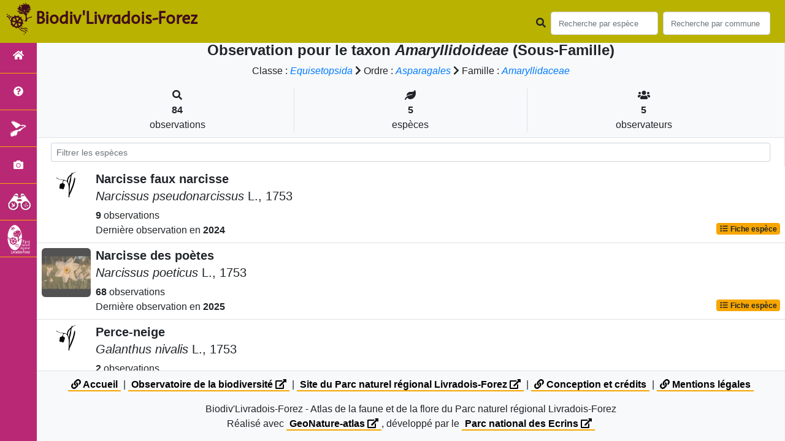

--- FILE ---
content_type: text/html; charset=utf-8
request_url: https://biodiversite.parc-livradois-forez.org/liste/599202
body_size: 8382
content:
<!doctype html>

<html lang='fr'>

<head>
<base href="https://biodiversite.parc-livradois-forez.org">
    <meta name="viewport" content="width=device-width, initial-scale=1.0">

    <title>
    
    Amaryllidoideae (Sous-Famille)
 | Biodiv&#39;Livradois-Forez - Parc naturel régional Livradois-Forez</title>
    
    

    <!-- Jquery -->
    <script type=text/javascript src="https://biodiversite.parc-livradois-forez.org/static/node_modules/jquery/dist/jquery.min.js"></script>
    <script type=text/javascript src="https://biodiversite.parc-livradois-forez.org/static/node_modules/jquery-ui-dist/jquery-ui.min.js"></script>
    <script type="text/javascript" src="https://biodiversite.parc-livradois-forez.org/static/node_modules/jquery-lazy/jquery.lazy.min.js"></script>
    <link rel="stylesheet" href="https://biodiversite.parc-livradois-forez.org/static/node_modules/jquery-ui-dist/jquery-ui.css" />
    <!-- Bootstrap -->
    <link rel="stylesheet" href="https://biodiversite.parc-livradois-forez.org/static/node_modules/bootstrap/dist/css/bootstrap.min.css"/>
    <script type=text/javascript src="https://biodiversite.parc-livradois-forez.org/static/node_modules/bootstrap/dist/js/bootstrap.bundle.min.js"></script>
    <!-- Leaflet -->
    <script src="https://biodiversite.parc-livradois-forez.org/static/node_modules/leaflet/dist/leaflet.js"></script>
    <link rel="stylesheet" href="https://biodiversite.parc-livradois-forez.org/static/node_modules/leaflet/dist/leaflet.css" />
   
    <script src="https://biodiversite.parc-livradois-forez.org/static/node_modules/leaflet.zoomhome/dist/leaflet.zoomhome.js"></script>
    <link rel="stylesheet" href="https://biodiversite.parc-livradois-forez.org/static/node_modules/leaflet.zoomhome/src/css/leaflet.zoomhome.css" />

    <script src="https://biodiversite.parc-livradois-forez.org/static/node_modules/leaflet-fullscreen/dist/Leaflet.fullscreen.min.js"></script>
    <link rel="stylesheet" href="https://biodiversite.parc-livradois-forez.org/static/node_modules/leaflet-fullscreen/dist/leaflet.fullscreen.css" />
    <!-- Slick -->
    <script src="https://biodiversite.parc-livradois-forez.org/static/node_modules/slick-carousel/slick/slick.min.js"></script>
    <link rel="stylesheet" href="https://biodiversite.parc-livradois-forez.org/static/node_modules/slick-carousel/slick/slick-theme.css" />
    <link rel="stylesheet" href="https://biodiversite.parc-livradois-forez.org/static/node_modules/slick-carousel/slick/slick.css" />
    <!-- fontawesome -->
    <script src="https://biodiversite.parc-livradois-forez.org/static/node_modules/%40fortawesome/fontawesome-free/js/all.min.js"></script>
    <!-- CSS Application -->
    <link rel="SHORTCUT ICON" href="https://biodiversite.parc-livradois-forez.org/static/custom/images/favicon.ico">
    <link rel="stylesheet" href="https://biodiversite.parc-livradois-forez.org/static/css/atlas.css" />

    
    <!-- Additional assets -->
    
    
    <link rel="stylesheet" href="https://biodiversite.parc-livradois-forez.org/static/node_modules/datatables.net-bs4/css/dataTables.bootstrap4.css"/>
    <link rel="stylesheet" href="https://biodiversite.parc-livradois-forez.org/static/node_modules/datatables.net-bs4/css/dataTables.bootstrap4.css"/>
    <script type="text/javascript" src="https://biodiversite.parc-livradois-forez.org/static/node_modules/datatables.net-bs4/js/dataTables.bootstrap4.js"></script>
    <link rel="stylesheet" href="https://biodiversite.parc-livradois-forez.org/static/css/listEspeces.css"/>

    <link rel="stylesheet" href="https://biodiversite.parc-livradois-forez.org/static/custom/font/stylesheet.css"/>
    <link rel="stylesheet" href="https://biodiversite.parc-livradois-forez.org/static/custom/custom.css"/>
    
    

</head>

<body class="indexpage">
<header id="navbar">
    

<script type="text/javascript"> 
    var language = '' ;
</script>


<link href="https://cdnjs.cloudflare.com/ajax/libs/flag-icon-css/3.1.0/css/flag-icon.min.css" rel="stylesheet">
    <nav class="navbar navbar-expand-md navbar-light fixed-top bg-light" role="navigation">
        <!--a class="navbar-brand" href="https://biodiversite.parc-livradois-forez.org/">
            <img class="logoStructure" src="https://biodiversite.parc-livradois-forez.org/static/custom/images/logo-structure.png"/>
        </a-->
        <a class="navbar-brand titreAppli" href="https://biodiversite.parc-livradois-forez.org/">Biodiv&#39;Livradois-Forez</a>
        <button class="navbar-toggler" type="button" data-toggle="collapse" data-target="#navbarSupportedContent"
                aria-controls="navbarSupportedContent" aria-expanded="false" aria-label="Toggle navigation">
            <span class="navbar-toggler-icon"></span>
        </button>

            <div class="collapse navbar-collapse" id="navbarSupportedContent">
            <div class="navbar-nav mr-auto">
            </div>
            <div class="form-inline my-2 my-lg-0">
                <div class="mr-sm-2">
                    <i class="fas fa-search form-control-feedback"></i>
                </div>
                <form method="POST" action="" id='searchFormTaxons' role="search">
                    <div class="form-group has-feedback">
                        <input id="searchTaxons" type="text" class="form-control mr-sm-2 ajax-search small-placeholder"
                               placeholder="Recherche par espèce&nbsp;&nbsp;&nbsp;" loading="false" style="width: 175px;"  />

                    </div>
                    <input id="hiddenInputTaxons" type="hidden"name="cd_ref"/>
                </form>

                <form class="form-inline my-2 my-lg-0" method="POST"
                      onsubmit="completeAction('#searchFormCommunes', hiddenInputCommunes)" id='searchFormCommunes'
                      action=""
                      role="search">
                    <div class="form-group has-feedback">
                        <input id="searchCommunes" type="text" style="width: 175px;"
                               class="form-control mr-sm-2 ajax-search small-placeholder"
                               placeholder="Recherche par commune&nbsp;&nbsp;&nbsp;">
                    </div>
                    <input id="hiddenInputCommunes" type="hidden" name="insee">
                </form>
                <!--- Languages button and dropdown displaid if MULTILINGUAL is True-->
                
                
                
            </div>
        </div>

    </nav>


</header>

<sidebar id="sideBar">
    <ul id="sidebar_menu" class="sidebar-nav">
    <li class="sidebar-brand"> <a href="https://biodiversite.parc-livradois-forez.org/" id="menu-toggle" data-toggle="tooltip"
       data-original-title="Retour à l'accueil" data-placement="right"><span id="main_icon" class="fa fa-home"></span>   </a></li>
 
    
		
			
				<li class="sidebar-brand"><a href="https://biodiversite.parc-livradois-forez.org/presentation" data-toggle="tooltip"
				   data-original-title="Présentation de l&#39;atlas" data-placement="right">
					<span class="fas fa-question-circle"></span></a></li>
			
		
        
    
		
			<li class="sidebar-brand"><a href="https://biodiversite.parc-livradois-forez.org/emblematique"  data-toggle="tooltip"
				   data-original-title="Espèces emblématiques" data-placement="right">
					<img src="https://biodiversite.parc-livradois-forez.org/static/custom/images/logo_patrimonial_menu.png" alt="" /></a></li>
		
        
    
    
     <li class="sidebar-brand"><a href="https://biodiversite.parc-livradois-forez.org/photos" data-toggle="tooltip" data-original-title="Galerie photos"
       data-placement="right">
       <span class="fa fa-camera"></span>
    </a></li>
	<li class="sidebar-brand"><a href="https://obs.parc-livradois-forez.org/fr/home" data-toggle="tooltip" data-original-title="Observatoire de la biodiversité du Parc naturel régional Livradois-Forez (nouvel onglet)" data-placement="right" target="_blank">
		<img src="https://biodiversite.parc-livradois-forez.org/static/custom/images/logo_observatoire_2024.png" alt="Logo Observatoire de la biodiv du PNRLF"/>
	</a></li>
	<li class="sidebar-brand"><a href="https://www.parc-livradois-forez.org" data-toggle="tooltip" data-original-title="Site du Parc naturel régional Livradois-Forez" data-placement="right">
		<img src="https://biodiversite.parc-livradois-forez.org/static/custom/images/item_parc_menu.png" alt="Logo PNRLF"/>
	</a></li>

</ul>
</sidebar>
<main class="d-flex">

    <div class="container-fluid" id="page">
        
            
        
        
    

    <div class="row h-100 flex-grow-1 p-0 m-0 border-bottom">
        <div class="col-12 d-flex flex-column m-0 p-0">
            <div class="bg-light text-center border-bottom border-right p-2">
        <h4><b> Observation pour le taxon <i>Amaryllidoideae</i> (Sous-Famille) </b>        </h4>

        <div id="hierarchy">
            
                Classe :
                <i>
                    
                        <a href="https://biodiversite.parc-livradois-forez.org/liste/542871">Equisetopsida</a>

                    
                </i>
                
                    <span class="fas fa-chevron-right"> </span>
                

            
                Ordre :
                <i>
                    
                        <a href="https://biodiversite.parc-livradois-forez.org/liste/593934">Asparagales</a>

                    
                </i>
                
                    <span class="fas fa-chevron-right"> </span>
                

            
                Famille :
                <i>
                    
                        <a href="https://biodiversite.parc-livradois-forez.org/liste/187466">Amaryllidaceae</a>

                    
                </i>
                

            
        </div>
        
    <div class="container">
        <div class="row mt-3">
            <div class="col-sm center border-right">
                <i class="fas fa-search"></i>
                <br><strong>84</strong>
                <br>observations
            </div>
            <div class="col-sm center border-right">
                <i class="fas fa-leaf"></i>
                <br><strong>5</strong>
                <br>espèces
            </div>
            <div class="col-sm center">
                <i class="fa fa-users"></i>
                <br><strong>5</strong>
                <br>observateurs
            </div>
        </div>
    </div>

    </div>


                
    
        <style>
            #taxonListItem:hover {
                background-color: #cccccc;
                cursor: pointer;
            }

        </style>
    
    <div class="bg-white border-right p-2">

        <div class="col">
            <input id="taxonInput" type="text" class="form-control  form-control-sm" placeholder="Filtrer les espèces">
        </div>

    </div>
    <div id="taxonList" class="d-flex align-content-stretch bg-white flex-grow-1">
        <ul class="list-group w-100">
            
                <li id="taxonListItem" class="media border-bottom p-2" area-code=""
                    cdRef="109297" data-toggle="tooltip"
                    data-original-title="Voir les observations sur le territoire">
                <span class="d-none">Angiospermes</span>
                <div class="pictoImgList mr-2" data-toggle="tooltip" data-original-title="Angiospermes"
                     data-placement="right">
                    

                        <img class="mx-auto d-block"
                             src="https://biodiversite.parc-livradois-forez.org/static/images/picto_Angiospermes.png">

                    
                </div>
                <div class="media-body">
            <span class="float-right">
                                               
                                                   
                                               
                

            </span>
                    <h5 class="mt-0 mb-1 ">
                        
                        <strong>
                            Narcisse faux narcisse
                        </strong></h5>
                    <h5>
                        <span id="name"><i>Narcissus pseudonarcissus</i> L., 1753</span>
                    </h5>

                    <strong>9</strong> 
                    observations <br>
                    Dernière observation en  <strong>2024</strong>
                    <span class="float-right">
                    <a class="badge badge-primary" href="https://biodiversite.parc-livradois-forez.org/espece/109297"
                       data-toggle="tooltip"
                       title="Voir la fiche espèce" data-placement="left">
                        <i class="fas fa-list fa-fw"></i> Fiche espèce</i>
                    </a>
                    </span>

                </div>
            
                <li id="taxonListItem" class="media border-bottom p-2" area-code=""
                    cdRef="109291" data-toggle="tooltip"
                    data-original-title="Voir les observations sur le territoire">
                <span class="d-none">Angiospermes</span>
                <div class="pictoImgList mr-2" data-toggle="tooltip" data-original-title="Angiospermes"
                     data-placement="right">
                    
                        
                            
                        
                        <img class="lazy pictoImgList" data-src="https://geonature.parc-livradois-forez.org/taxhub/api/tmedias/thumbnail/2293?h=500&amp;w=500">
                    
                </div>
                <div class="media-body">
            <span class="float-right">
                                               
                                                   
                                               
                

            </span>
                    <h5 class="mt-0 mb-1 ">
                        
                        <strong>
                            Narcisse des poètes
                        </strong></h5>
                    <h5>
                        <span id="name"><i>Narcissus poeticus</i> L., 1753</span>
                    </h5>

                    <strong>68</strong> 
                    observations <br>
                    Dernière observation en  <strong>2025</strong>
                    <span class="float-right">
                    <a class="badge badge-primary" href="https://biodiversite.parc-livradois-forez.org/espece/109291"
                       data-toggle="tooltip"
                       title="Voir la fiche espèce" data-placement="left">
                        <i class="fas fa-list fa-fw"></i> Fiche espèce</i>
                    </a>
                    </span>

                </div>
            
                <li id="taxonListItem" class="media border-bottom p-2" area-code=""
                    cdRef="99233" data-toggle="tooltip"
                    data-original-title="Voir les observations sur le territoire">
                <span class="d-none">Angiospermes</span>
                <div class="pictoImgList mr-2" data-toggle="tooltip" data-original-title="Angiospermes"
                     data-placement="right">
                    

                        <img class="mx-auto d-block"
                             src="https://biodiversite.parc-livradois-forez.org/static/images/picto_Angiospermes.png">

                    
                </div>
                <div class="media-body">
            <span class="float-right">
                                               
                                                   
                                               
                

            </span>
                    <h5 class="mt-0 mb-1 ">
                        
                        <strong>
                            Perce-neige
                        </strong></h5>
                    <h5>
                        <span id="name"><i>Galanthus nivalis</i> L., 1753</span>
                    </h5>

                    <strong>2</strong> 
                    observations <br>
                    Dernière observation en  <strong>2021</strong>
                    <span class="float-right">
                    <a class="badge badge-primary" href="https://biodiversite.parc-livradois-forez.org/espece/99233"
                       data-toggle="tooltip"
                       title="Voir la fiche espèce" data-placement="left">
                        <i class="fas fa-list fa-fw"></i> Fiche espèce</i>
                    </a>
                    </span>

                </div>
            
                <li id="taxonListItem" class="media border-bottom p-2" area-code=""
                    cdRef="138006" data-toggle="tooltip"
                    data-original-title="Voir les observations sur le territoire">
                <span class="d-none">Angiospermes</span>
                <div class="pictoImgList mr-2" data-toggle="tooltip" data-original-title="Angiospermes"
                     data-placement="right">
                    

                        <img class="mx-auto d-block"
                             src="https://biodiversite.parc-livradois-forez.org/static/images/picto_Angiospermes.png">

                    
                </div>
                <div class="media-body">
            <span class="float-right">
                                               
                                                   
                                               
                

            </span>
                    <h5 class="mt-0 mb-1 ">
                        
                        <strong>
                            Narcisse faux narcisse
                        </strong></h5>
                    <h5>
                        <span id="name"><i>Narcissus pseudonarcissus </i>L., 1753 subsp.<i> pseudonarcissus</i></span>
                    </h5>

                    <strong>2</strong> 
                    observations <br>
                    Dernière observation en  <strong>2013</strong>
                    <span class="float-right">
                    <a class="badge badge-primary" href="https://biodiversite.parc-livradois-forez.org/espece/138006"
                       data-toggle="tooltip"
                       title="Voir la fiche espèce" data-placement="left">
                        <i class="fas fa-list fa-fw"></i> Fiche espèce</i>
                    </a>
                    </span>

                </div>
            
                <li id="taxonListItem" class="media border-bottom p-2" area-code=""
                    cdRef="195065" data-toggle="tooltip"
                    data-original-title="Voir les observations sur le territoire">
                <span class="d-none">Angiospermes</span>
                <div class="pictoImgList mr-2" data-toggle="tooltip" data-original-title="Angiospermes"
                     data-placement="right">
                    

                        <img class="mx-auto d-block"
                             src="https://biodiversite.parc-livradois-forez.org/static/images/picto_Angiospermes.png">

                    
                </div>
                <div class="media-body">
            <span class="float-right">
                                               
                                                   
                                               
                

            </span>
                    <h5 class="mt-0 mb-1 ">
                        
                        <strong>
                            Narcisse
                        </strong></h5>
                    <h5>
                        <span id="name"><i>Narcissus</i> L., 1753</span>
                    </h5>

                    <strong>3</strong> 
                    observations <br>
                    Dernière observation en  <strong>2022</strong>
                    <span class="float-right">
                    <a class="badge badge-primary" href="https://biodiversite.parc-livradois-forez.org/espece/195065"
                       data-toggle="tooltip"
                       title="Voir la fiche espèce" data-placement="left">
                        <i class="fas fa-list fa-fw"></i> Fiche espèce</i>
                    </a>
                    </span>

                </div>
            
        </ul>
    </div>



    </div>
</main>


        <footer class="footer">
        <p>
            <a href="https://biodiversite.parc-livradois-forez.org/" class="thick-underline"><span class="fas fa-link" aria-hidden="true"></span> Accueil</a> |
            <a href="https://obs.parc-livradois-forez.org/fr/home" target="_blank" class="thick-underline" title="Accès site Observatoire de la biodiversité du Parc naturel régional Livradois-Forez (nouvelle fenetre)">Observatoire de la biodiversité <span class="fas fa-external-link-alt" aria-hidden="true"></span></a> |
            <a href="https://www.parc-livradois-forez.org/" target="_blank" class="thick-underline" title="Accès site Parc naturel régional Livradois-Forez (nouvelle fenetre)">Site du Parc naturel régional Livradois-Forez  <span class="fas fa-external-link-alt" aria-hidden="true"></span></a> |
            <a data-toggle="modal" href="#" data-target="#modalCredits" class="thick-underline"><span class="fas fa-link" aria-hidden="true"></span> Conception et crédits</a> |
            <a data-toggle="modal" href="#" data-target="#modalMentions" class="thick-underline"><span class="fas fa-link" aria-hidden="true"></span> Mentions légales</a>
        <p>

        <div id="clear">
            <p class="">
                Biodiv&#39;Livradois-Forez - Atlas de la faune et de la flore du Parc naturel régional Livradois-Forez
                <br/>
                Réalisé avec <a href="https://github.com/PnX-SI/GeoNature-atlas" target="_blank"  class="thick-underline" title="Accès github Géonature-Atlas (nouvelle fenêtre)">GeoNature-atlas <span class="fas fa-external-link-alt" aria-hidden="true"></span></a>, développé par le <a href="http://www.ecrins-parcnational.fr" target="_blank" class="thick-underline" title="site Parc national des Ecrins">Parc national des Ecrins <span class="fas fa-external-link-alt" aria-hidden="true"></span></a>
            </p>
        </div>
    </footer>
    <div class="modal fade text-justify" id="modalCredits">
		<div class="modal-dialog modal-lg" role="document">
			<div class="modal-content">
				<div class="modal-header">
					<h1>Conception et crédits</h1>
					<button type="button" class="close" data-dismiss="modal" aria-label="Close">
						<span aria-hidden="true">&times;</span>
					</button>
				</div>
				<div class="modal-body">
					 <div class="modal-body credits">
  <p>
    Copyright © 2016 Parc national des Ecrins. Tous droits réservés.
  </p>
  <p>
    Biodiv'Ecrins est basé sur l'outil opensource <a href="https://github.com/PnX-SI/GeoNature-atlas" target="_blank">GeoNature-atlas</a>, développé par le Parc national des Ecrins (Théo Lechemia, Gil Deluermoz et Camille Monchicourt).
    <br/>
    Il fait partie d'un ensemble d'outils développé par le parc national et ses partenaires, pour pouvoir saisir, gérer et traiter les données des différents protocoles faune et flore : <a href="http://geonature.fr" target="_blank">http://geonature.fr</a>.
  </p>
  <h3>Rédaction :</h3>
  <p>
    XXXXXXX
  </p>
  <h3>Relecture :</h3>
  <p>
    XXX
  </p>
  <h3>Bibliographie :</h3>
  <p>
    <ul>
        <li>XXXXXX</li>
        <li>XXXXXX</li>
        <li>XXXXXX</li>
    </ul>
  </p>
  <h3>Crédits photos :</h3>
  <p>
    Mentionnés en pied de page des photos. Parc national des Ecrins
  </p>
</div>
				</div>
			</div>
		</div>
	</div>

	<div class="modal fade text-justify" id="modalMentions">
		<div class="modal-dialog modal-lg" role="document">
			<div class="modal-content">
				<div class="modal-header">
					<h1>Mentions légales</h1>
					<button type="button" class="close" data-dismiss="modal" aria-label="Close">
						<span aria-hidden="true">&times;</span>
					</button>
				</div>
				<div class="modal-body">
					<div class="modal-body credits">
	<h2>Edition</h2>
	<p>biodiversite.parc-livradois-forez.org est un site web édité par le Syndicat mixte du Parc naturel régional Livradois-Forez et publié sous la direction de Stéphane Rodier, Président du Parc. L’ensemble du site "Biodiversité Parc Livradois-Forez", pages et contenus, est la propriété du Syndicat mixte de gestion du Parc naturel régional Livradois-Forez.</p>
	<h2>Responsable d’édition</h2>
	<p>Mélanie Nourrisson.</p>
	<h2>Statuts</h2>
	<p>Le Syndicat mixte du Parc naturel régional Livradois-Forez est déclaré auprès de la Sous-Préfecture d’Ambert (Puy-de-Dôme).<p>
	<p>Président : Stéphane Rodier</p>
	<p>Siège : Le Bourg – 63880 Saint-Gervais-sous-Meymont – France</p>
	<p>Téléphone : 0473955757</p>
	<p>Télécopie : 0473955784</p>
	<p>Courriel : info@parc-livradois-forez.org</p>
	<h2>Réalisation et hébergement</h2>
	<p>Parc naturel régional Livradois-Forez</p>
	<p>Maison du Parc 63880 Saint-Gervais-sous-Meymont France</p>
	<h2>Contenus et droits de reproduction</h2>
	<p>En application des articles L. 111-1 et L. 123-1 du Code de la Propriété Intellectuelle, l’ensemble des contenus de ce site (textes, images, vidéos et tout média en général), sauf mention contraire explicite, est protégé par le droit d’auteur. La reproduction, même partielle, des contenus des pages de ce site sans accord préalable du Syndicat mixte du Parc naturel régional Livradois-Forez est strictement interdite (les courtes citations sont autorisées par le droit français pour commentaires et critiques, tant que ceux-ci y sont strictement concomitants et que sont précisés l’auteur original et le lien Internet vers la page source).</p>
	<h2>Limites à la responsabilité</h2>
	<p>Le syndicat mixte du Parc naturel régional Livradois-Forez ne pourra être tenu responsable des dommages causés au matériel de l’utilisateur, lors de l’accès au site biodiversite.parc-livradois-forez.org, résultant de l’utilisation d’un matériel défectueux ou de l’apparition d’un bug. Le Parc se réserve le droit de supprimer tout contenu allant à l’encontre des dispositions législatives et européennes (françaises ou européennes), en particulier aux dispositions relatives à la protection des données (RGPD). L’administrateur du site peut également mettre en cause la responsabilité – civile ou pénale – de l’utilisateur si ce dernier profère des menaces ou des déclarations à caractère injurieux ou particulièrement offensant.</p>
	<h2>Protection des données à caractère personnel</h2>
	<p>Le Président du Parc est le responsable du traitement des données collectées sur le site internet du "Biodiversité Parc naturel régional Livradois-Forez".</p>
	<h2>Droits de l’utilisateur</h2>
	<p>Eu égard notamment aux dispositions des articles 15 à 18 du Règlement Général sur la Protection des Données à caractère personnel (UE2016/679), l’utilisateur bénéficie d’un droit d’accès, de rectification, d’opposition et d’effacement (droit à l’oubli) des informations qui le concernent. L’utilisateur peut exercer en s’adressant à rgpd@parc-livradois-forez.org ou par courrier à destination du Responsable de Traitement des données – Maison du Parc – 63880 Saint-Gervais-sous-Meymont en précisant dans l’objet du courrier « Protection des données personnelles » et en joignant une copie d’un document d’identité. Aucune donnée du site n’est utilisée à des fins commerciales. Ces données ne sont nullement communiquées à des tiers.</p>
	<h2>Cookies</h2>
	<p>Le cookie est un bloc de données qui ne permet pas d’identifier les utilisateurs mais sert à enregistrer des informations relatives à la navigation de celui-ci sur le site. Le paramétrage du logiciel de navigation permet d’informer ou de refuser la présence de cookie.</p>
	<p>L’utilisateur dispose d’un droit d’accès, de retrait et de modification des données à caractère personnel communiquées par le biais des cookies dans les conditions indiquées ci-dessus.</p>
	<p>Le cookie Matomo est utilisé à des fins statistiques, afin de mesurer l’audience globale du site. L'outil est auto-hébergé par le Syndicat Mixte et il est paramétrer afin de pouvoir être utilisé en mode exemption de recueil de consentement. Aucune donnée personnelle n’est enregistrée. Vous pouvez néanmoins vous opposer à ce suivi e, cliquant sur la case ci-dessous.</p>
	<div id="matomo-opt-out"></div><script src="https://stats.parc-livradois-forez.org/index.php?module=CoreAdminHome&action=optOutJS&divId=matomo-opt-out&language=auto&showIntro=1"></script>
	<p>Vous pouvez vous opposer à ce cookie ou exercer votre droit d’accès aux données statistiques vous concernant en cliquant sur l'icône en bas à gauche de l'écran pour vous opposer aux cookies de mesure d’audience de Matomo.</p>
	<h2>Obligations de l’utilisateur</h2>
	<p>L’utilisateur de notre site est tenu de respecter les dispositions de la Loi Informatique et libertés du 6 janvier 1978 modifiée. Sa violation est passible de sanctions pénales. L’utilisateur doit notamment s’abstenir de tout acte susceptible de porter atteinte à la vie privée ou à la réputation des personnes. Le syndicat mixte du Parc naturel régional Livradois-Forez rappelle son attachement aux valeurs de protection de l’intégrité de la personne.</p>
</div>
				</div>
			</div>
		</div>
	</div>

    
	<!-- Matomo -->
	<script>
	  var _paq = window._paq = window._paq || [];
	  /* tracker methods like "setCustomDimension" should be called before "trackPageView" */
	  _paq.push(['trackPageView']);
	  _paq.push(['enableLinkTracking']);
	  (function() {
		var u="https://stats.parc-livradois-forez.org/";
		_paq.push(['setTrackerUrl', u+'matomo.php']);
		_paq.push(['setSiteId', '18']);
		_paq.push(['HeatmapSessionRecording::disable']);
		var d=document, g=d.createElement('script'), s=d.getElementsByTagName('script')[0];
		g.async=true; g.src=u+'matomo.js'; s.parentNode.insertBefore(g,s);
	  })();
	</script>
	<!-- End Matomo Code -->
	
	
<!--script>
    var prevScrollpos = window.pageYOffset;
    window.onscroll = function () {
        var currentScrollPos = window.pageYOffset;
        if (prevScrollpos > currentScrollPos) {
            document.getElementById("collapseFooter").style.top = "-100px";
        } else {
            document.getElementById("collapseFooter").style.top = "0px";
        }
        prevScrollpos = currentScrollPos;
    }
</script-->
	
    


</body>


    <script>
        var configuration = {"AFFICHAGE_DERNIERES_OBS": true, "AFFICHAGE_EN_CE_MOMENT": true, "AFFICHAGE_FOOTER": true, "AFFICHAGE_INTRODUCTION": true, "AFFICHAGE_LOGOS_HOME": false, "AFFICHAGE_MAILLE": true, "AFFICHAGE_NOUVELLES_ESPECES": false, "AFFICHAGE_RANG_STAT": true, "AFFICHAGE_RECHERCHE_AVANCEE": false, "AFFICHAGE_STAT_GLOBALES": true, "ANONYMIZE": false, "ATTR_AUDIO": 5, "ATTR_CHOROLOGIE": 103, "ATTR_COMMENTAIRE": 101, "ATTR_DAILYMOTION": 8, "ATTR_DESC": 100, "ATTR_LIEN": 3, "ATTR_MAIN_PHOTO": 1, "ATTR_MILIEU": 102, "ATTR_OTHER_PHOTO": 2, "ATTR_PDF": 4, "ATTR_VIDEO_HEBERGEE": 6, "ATTR_VIMEO": 9, "ATTR_YOUTUBE": 7, "AVAILABLE_LANGUAGES": {"en": {"flag_icon": "flag-icon-gb", "months": ["January", "February", "March", "April", "May", "June", "July", "August", "September", "October", "November", "December"], "name": "English"}, "fr": {"flag_icon": "flag-icon-fr", "months": ["Janvier", "F\u00e9vrier", "Mars", "Avril", "Mai", "Juin", "Juillet", "Ao\u00fbt", "Septembre", "Octobre", "Novembre", "Decembre"], "name": "Fran\u00e7ais"}, "it": {"flag_icon": "flag-icon-it", "months": ["Gennaio", "Febbraio", "Marzo", "Aprile", "Maggio", "Giugno", "Luglio", "Agosto", "Settembre", "Ottobre", "Novembre", "Dicembre"], "name": "Italiano"}}, "CUSTOM_LOGO_LINK": "", "DEFAULT_LANGUAGE": "fr", "DISPLAY_EMBLEMATIQUE": true, "DISPLAY_PATRIMONIALITE": false, "EMBLEMATIQUE": {"config": {"oui": {"icon": "custom/images/logo_patrimonial.png", "text": "Ce taxon est embl\u00e9matique"}}, "label": "Embl\u00e9matique"}, "GLOSSAIRE": false, "ID_GOOGLE_ANALYTICS": "UA-xxxxxxx-xx", "IGNAPIKEY": "", "INTERACTIVE_MAP_LIST": true, "LIMIT_CLUSTER_POINT": 1000, "LIMIT_FICHE_LISTE_HIERARCHY": 28, "LIMIT_RANG_TAXONOMIQUE_HIERARCHIE": 13, "MAP": {"BORDERS_COLOR": "#000000", "BORDERS_WEIGHT": 3, "ENABLE_SCALE": true, "ENABLE_SLIDER": true, "FIRST_MAP": {"attribution": "\u0026copy; \u003ca href=\"http://www.ign.fr/\"\u003eIGN\u003c/a\u003e", "tileName": "IGN", "url": "https://data.geopf.fr/wmts?\u0026REQUEST=GetTile\u0026SERVICE=WMTS\u0026VERSION=1.0.0\u0026STYLE=normal\u0026TILEMATRIXSET=PM\u0026FORMAT=image/png\u0026LAYER=GEOGRAPHICALGRIDSYSTEMS.PLANIGNV2\u0026TILEMATRIX={z}\u0026TILEROW={y}\u0026TILECOL={x}"}, "LAT_LONG": [45.611, 3.671], "MASK_STYLE": {"fill": false, "fillColor": "#020202", "fillOpacity": 0.3}, "MAX_BOUNDS": [[41.463, -1.876], [51.62, 8.6]], "MIN_ZOOM": 6, "SECOND_MAP": {"attribution": "\u0026copy; \u003ca href=\"http://www.ign.fr/\"\u003eIGN\u003c/a\u003e", "tileName": "IGN", "url": "https://data.geopf.fr/wmts?\u0026REQUEST=GetTile\u0026SERVICE=WMTS\u0026VERSION=1.0.0\u0026STYLE=normal\u0026TILEMATRIXSET=PM\u0026FORMAT=image/jpeg\u0026LAYER=HR.ORTHOIMAGERY.ORTHOPHOTOS\u0026TILEMATRIX={z}\u0026TILEROW={y}\u0026TILECOL={x}"}, "STEP": 1, "ZOOM": 9}, "MULTILINGUAL": false, "NB_DAY_LAST_OBS": "30 day", "NB_LAST_OBS": 100, "NOM_APPLICATION": "Biodiv\u0027Livradois-Forez", "ORGANISM_MODULE": false, "PATRIMONIALITE": {"config": {"oui": {"icon": "custom/images/logo_patrimonial.png", "text": "Ce taxon est patrimonial"}}, "label": "Patrimonial"}, "PROTECTION": true, "RANG_STAT": [{"phylum": ["Arthropoda", "Mollusca"]}, {"phylum": ["Chordata"]}, {"regne": ["Plantae"]}], "RANG_STAT_FR": ["Faune invert\u00e9br\u00e9e", "Faune vert\u00e9br\u00e9e", "Flore"], "REDIMENSIONNEMENT_IMAGE": true, "REMOTE_MEDIAS_PATH": "static/medias/", "REMOTE_MEDIAS_URL": "https://geonature.parc-livradois-forez.org/taxhub/", "SPLIT_NOM_VERN": 1, "STATIC_PAGES": {"emblematique": {"imageicon": "logo_patrimonial_menu.png", "order": 1, "picto": "logo_patrimonial_menu.png", "template": "static/custom/templates/emblematique.html", "title": "Esp\u00e8ces embl\u00e9matiques"}, "presentation": {"order": 0, "picto": "fa-question-circle", "template": "static/custom/templates/presentation.html", "title": "Pr\u00e9sentation de l\u0027atlas"}}, "STRUCTURE": "Parc naturel r\u00e9gional Livradois-Forez", "TAXHUB_URL": "https://geonature.parc-livradois-forez.org/taxhub", "TEXT_LAST_OBS": "Les observations des agents ces 30 derniers jours |", "URL_APPLICATION": "https://biodiversite.parc-livradois-forez.org", "ZOOM_LEVEL_POINT": 11};
    </script>
    <!-- main JS -->
    <script src="https://biodiversite.parc-livradois-forez.org/static/main.js"></script>

<script>
    
</script>

    
    <script type="text/javascript">
        var configuration = {"AFFICHAGE_DERNIERES_OBS": true, "AFFICHAGE_EN_CE_MOMENT": true, "AFFICHAGE_FOOTER": true, "AFFICHAGE_INTRODUCTION": true, "AFFICHAGE_LOGOS_HOME": false, "AFFICHAGE_MAILLE": true, "AFFICHAGE_NOUVELLES_ESPECES": false, "AFFICHAGE_RANG_STAT": true, "AFFICHAGE_RECHERCHE_AVANCEE": false, "AFFICHAGE_STAT_GLOBALES": true, "ANONYMIZE": false, "ATTR_AUDIO": 5, "ATTR_CHOROLOGIE": 103, "ATTR_COMMENTAIRE": 101, "ATTR_DAILYMOTION": 8, "ATTR_DESC": 100, "ATTR_LIEN": 3, "ATTR_MAIN_PHOTO": 1, "ATTR_MILIEU": 102, "ATTR_OTHER_PHOTO": 2, "ATTR_PDF": 4, "ATTR_VIDEO_HEBERGEE": 6, "ATTR_VIMEO": 9, "ATTR_YOUTUBE": 7, "AVAILABLE_LANGUAGES": {"en": {"flag_icon": "flag-icon-gb", "months": ["January", "February", "March", "April", "May", "June", "July", "August", "September", "October", "November", "December"], "name": "English"}, "fr": {"flag_icon": "flag-icon-fr", "months": ["Janvier", "F\u00e9vrier", "Mars", "Avril", "Mai", "Juin", "Juillet", "Ao\u00fbt", "Septembre", "Octobre", "Novembre", "Decembre"], "name": "Fran\u00e7ais"}, "it": {"flag_icon": "flag-icon-it", "months": ["Gennaio", "Febbraio", "Marzo", "Aprile", "Maggio", "Giugno", "Luglio", "Agosto", "Settembre", "Ottobre", "Novembre", "Dicembre"], "name": "Italiano"}}, "CUSTOM_LOGO_LINK": "", "DEFAULT_LANGUAGE": "fr", "DISPLAY_EMBLEMATIQUE": true, "DISPLAY_PATRIMONIALITE": false, "EMBLEMATIQUE": {"config": {"oui": {"icon": "custom/images/logo_patrimonial.png", "text": "Ce taxon est embl\u00e9matique"}}, "label": "Embl\u00e9matique"}, "GLOSSAIRE": false, "ID_GOOGLE_ANALYTICS": "UA-xxxxxxx-xx", "IGNAPIKEY": "", "INTERACTIVE_MAP_LIST": true, "LIMIT_CLUSTER_POINT": 1000, "LIMIT_FICHE_LISTE_HIERARCHY": 28, "LIMIT_RANG_TAXONOMIQUE_HIERARCHIE": 13, "MAP": {"BORDERS_COLOR": "#000000", "BORDERS_WEIGHT": 3, "ENABLE_SCALE": true, "ENABLE_SLIDER": true, "FIRST_MAP": {"attribution": "\u0026copy; \u003ca href=\"http://www.ign.fr/\"\u003eIGN\u003c/a\u003e", "tileName": "IGN", "url": "https://data.geopf.fr/wmts?\u0026REQUEST=GetTile\u0026SERVICE=WMTS\u0026VERSION=1.0.0\u0026STYLE=normal\u0026TILEMATRIXSET=PM\u0026FORMAT=image/png\u0026LAYER=GEOGRAPHICALGRIDSYSTEMS.PLANIGNV2\u0026TILEMATRIX={z}\u0026TILEROW={y}\u0026TILECOL={x}"}, "LAT_LONG": [45.611, 3.671], "MASK_STYLE": {"fill": false, "fillColor": "#020202", "fillOpacity": 0.3}, "MAX_BOUNDS": [[41.463, -1.876], [51.62, 8.6]], "MIN_ZOOM": 6, "SECOND_MAP": {"attribution": "\u0026copy; \u003ca href=\"http://www.ign.fr/\"\u003eIGN\u003c/a\u003e", "tileName": "IGN", "url": "https://data.geopf.fr/wmts?\u0026REQUEST=GetTile\u0026SERVICE=WMTS\u0026VERSION=1.0.0\u0026STYLE=normal\u0026TILEMATRIXSET=PM\u0026FORMAT=image/jpeg\u0026LAYER=HR.ORTHOIMAGERY.ORTHOPHOTOS\u0026TILEMATRIX={z}\u0026TILEROW={y}\u0026TILECOL={x}"}, "STEP": 1, "ZOOM": 9}, "MULTILINGUAL": false, "NB_DAY_LAST_OBS": "30 day", "NB_LAST_OBS": 100, "NOM_APPLICATION": "Biodiv\u0027Livradois-Forez", "ORGANISM_MODULE": false, "PATRIMONIALITE": {"config": {"oui": {"icon": "custom/images/logo_patrimonial.png", "text": "Ce taxon est patrimonial"}}, "label": "Patrimonial"}, "PROTECTION": true, "RANG_STAT": [{"phylum": ["Arthropoda", "Mollusca"]}, {"phylum": ["Chordata"]}, {"regne": ["Plantae"]}], "RANG_STAT_FR": ["Faune invert\u00e9br\u00e9e", "Faune vert\u00e9br\u00e9e", "Flore"], "REDIMENSIONNEMENT_IMAGE": true, "REMOTE_MEDIAS_PATH": "static/medias/", "REMOTE_MEDIAS_URL": "https://geonature.parc-livradois-forez.org/taxhub/", "SPLIT_NOM_VERN": 1, "STATIC_PAGES": {"emblematique": {"imageicon": "logo_patrimonial_menu.png", "order": 1, "picto": "logo_patrimonial_menu.png", "template": "static/custom/templates/emblematique.html", "title": "Esp\u00e8ces embl\u00e9matiques"}, "presentation": {"order": 0, "picto": "fa-question-circle", "template": "static/custom/templates/presentation.html", "title": "Pr\u00e9sentation de l\u0027atlas"}}, "STRUCTURE": "Parc naturel r\u00e9gional Livradois-Forez", "TAXHUB_URL": "https://geonature.parc-livradois-forez.org/taxhub", "TEXT_LAST_OBS": "Les observations des agents ces 30 derniers jours |", "URL_APPLICATION": "https://biodiversite.parc-livradois-forez.org", "ZOOM_LEVEL_POINT": 11};
        //calcul du nb de colonnes pour le fonctionnement de dataTables.js
        var nbColumn = 6;
        
         nbColumn = nbColumn + 1;
        var noSordedColumns = [nbColumn - 1]; //var for dataTables js lib
        var defaultSortedColumn = nbColumn - 3; //var for dataTables js lib
    </script>

    <script type="text/javascript" src="https://biodiversite.parc-livradois-forez.org/static/node_modules/datatables.net-bs4/js/dataTables.bootstrap4.js"></script>
    <script type="text/javascript"
            src="https://biodiversite.parc-livradois-forez.org/static/node_modules/datatables.net-bs4/js/dataTables.bootstrap4.js"></script>

    <script src="https://biodiversite.parc-livradois-forez.org/static/listeEspeces.js"></script>


</html>

--- FILE ---
content_type: text/css; charset=utf-8
request_url: https://biodiversite.parc-livradois-forez.org/static/custom/font/stylesheet.css
body_size: 400
content:
/* Generated by Font Squirrel (http://www.fontsquirrel.com) on November 2, 2015 */



@font-face {
    font-family: 'instantvif';
    src: url('instant-1-vif-webfont.eot');
    src: url('instant-1-vif-webfont.eot?#iefix') format('embedded-opentype'),
         url('instant-1-vif-webfont.woff2') format('woff2'),
         url('instant-1-vif-webfont.woff') format('woff'),
         url('instant-1-vif-webfont.ttf') format('truetype'),
         url('instant-1-vif-webfont.svg#instantvif') format('svg');
    font-weight: normal;
    font-style: normal;

}




@font-face {
    font-family: 'instantrapide';
    src: url('instant-2-rapide-webfont.eot');
    src: url('instant-2-rapide-webfont.eot?#iefix') format('embedded-opentype'),
         url('instant-2-rapide-webfont.woff2') format('woff2'),
         url('instant-2-rapide-webfont.woff') format('woff'),
         url('instant-2-rapide-webfont.ttf') format('truetype'),
         url('instant-2-rapide-webfont.svg#instantrapide') format('svg');
    font-weight: normal;
    font-style: normal;

}




@font-face {
    font-family: 'instantregulier';
    src: url('instant-3-regulier-webfont.eot');
    src: url('instant-3-regulier-webfont.eot?#iefix') format('embedded-opentype'),
         url('instant-3-regulier-webfont.woff2') format('woff2'),
         url('instant-3-regulier-webfont.woff') format('woff'),
         url('instant-3-regulier-webfont.ttf') format('truetype'),
         url('instant-3-regulier-webfont.svg#instantregulier') format('svg');
    font-weight: normal;
    font-style: normal;

}




@font-face {
    font-family: 'instantlent';
    src: url('instant-4-lent-webfont.eot');
    src: url('instant-4-lent-webfont.eot?#iefix') format('embedded-opentype'),
         url('instant-4-lent-webfont.woff2') format('woff2'),
         url('instant-4-lent-webfont.woff') format('woff'),
         url('instant-4-lent-webfont.ttf') format('truetype'),
         url('instant-4-lent-webfont.svg#instantlent') format('svg');
    font-weight: normal;
    font-style: normal;

}




@font-face {
    font-family: 'instantlourd';
    src: url('instant-5-lourd-webfont.eot');
    src: url('instant-5-lourd-webfont.eot?#iefix') format('embedded-opentype'),
         url('instant-5-lourd-webfont.woff2') format('woff2'),
         url('instant-5-lourd-webfont.woff') format('woff'),
         url('instant-5-lourd-webfont.ttf') format('truetype'),
         url('instant-5-lourd-webfont.svg#instantlourd') format('svg');
    font-weight: normal;
    font-style: normal;

}

--- FILE ---
content_type: text/css; charset=utf-8
request_url: https://biodiversite.parc-livradois-forez.org/static/custom/custom.css
body_size: 2339
content:
/* Insert your custom override CSS in this file */
 
:root {

  --main-color: #f7a600; /*jaune*/
  --second-color: #400d1b; /*rouge foncé*/
  --bandeau:#bab200; /*vert clair*/
  /*--bandeau:#a81e22;*/
  --sidebar:#b92875;/*rose*/
   --map-maille-border-color: #000;
  --map-maille-lastobs-border-color: red;
  --map-territory-border-color: #333;
  --map-area-border-width: 3px;
  --map-area-border-color: var(--second-color);
  --scrollbarBG: #cfd8dc;
  --thumbBG: var(--main-color);
}
input{text-align:left;}
.btn.btn-default{color:#171006;}

.border{border-right:1px solid rgba(247, 168, 0, 0.3);}
.title-bar::before,.title-bar::after{border-top:1px solid rgba(247, 168, 0, 0.3);}
.navbar.navbar-light{
	background-color:var(--bandeau) !important;
	border:0;
	height:70px;
}
.navbar-brand{
	height:52px;
}
.navbar-light .navbar-brand:hover{
	color:#fff;
}
.navbar-light .navbar-brand{color:#400d1b; font-family:'instantregulier'; font-weight:bold; font-size:1.8em;}

.navbar-light .navbar-brand.titreAppli{
	display:flex;
}
.titreAppli::before {
    background: url(images/logo-structure.png) no-repeat 0 0;
    height: 60px;
    width: 42px;
    content: '';
    display: inline-block;
	margin:-15px 5px 0 -5px;
}
.titreAppli:hover::before {
    background: url(images/logo-structure.png) no-repeat top right;
}
.navbar-light .navbar-brand span{ font-family:'instantvif';}
.navbar-light .navbar-brand span::after{ content:''; display:block;}
.navbar-light .navbar-collapse{margin-top:5px;}
nav.navbar.navbar-inverse{
	border:1px solid var(--main-color);
	height:46px;
}
nav.navbar.navbar-inverse.sticky-top{
	left:70px;
	/*position:sticky;*/
	right:10px;
	top:70px;
	z-index:1;
}
nav.navbar.navbar-inverse.sticky-top li a{
	padding-top:25px;
}
.navbar-header{margin-top:5px;}
.logoStructure{	padding-left:8px;}
/*.observatoire{float:right; padding-right:15px;}
.observatoire a{color:#400d1b; display:flex; font-size:1.15em; padding:5px; font-family:'instantlourd';}
.observatoire a:hover{text-decoration:none; color:#fff;}
.observatoire a::before {
    background: url(images/logo_observatoire.png) no-repeat 0 0;
    height: 34px;
    width: 45px;
    content: '';
    display: inline-block;
	margin:5px;
}
.observatoire a:hover::before{background: url(images/logo_observatoire.png) no-repeat top right;}
*/

#sideBar{
	background-color:var(--sidebar);
	/*padding-top:40px;*/
}
#sidebar_menu a{display:block;}
#sidebar_menu li:first-child{border-top:1px solid var(--main-color);}
/*
#page{
	margin-top:40px;
}
.indexpage #page{
	padding-left: 70px;
	padding-right:15px;
}
*/
.carousel{
	margin-bottom: 0px;
}
.indexpage .carousel{
	margin:0;
}
/*.indexpage .carousel {
  height: 500px;
}*/

.carousel .item{
	background-size:cover;
	background-position:center center;
	height:500px;
}

h1{
	font-family:'instantlent';
	color:var(--sidebar);
}
h2{
	font-family:'instantregulier';
	font-size:24px;
}
h3{
	color:var(--second-color);
	font-family:'instantlent';
	font-size:22px;
}
h2.title-spaced{margin-top:10px;}
.title-spaced span.glyphicon{
	left:5px;
	top:5px;
}
.title-spaced svg{
	margin-left:5px;
	margin-top:5px;
}

.large{font-size:3.5rem;}

.stat_globales .form-control{padding:.375rem .75rem 0.375rem 2rem;}
/*fiche espece*/
#page li a{
	color:inherit !important;
	display:block;
}

.navbar-inverse .navbar-nav>.active>a, .navbar-inverse .navbar-nav>.active>a:focus, .navbar-inverse .navbar-nav>.active>a:hover{background-color:var(--main-color);}
/*src https://github.com/IanLunn/Hover/blob/master/css/hover.css*/
/* Underline From Left */
.hvr-underline {
  display: inline-block;
  vertical-align: middle;
  -webkit-transform: perspective(1px) translateZ(0);
  transform: perspective(1px) translateZ(0);
  box-shadow: 0 0 1px rgba(0, 0, 0, 0);
  position: relative;
  overflow: hidden;
}

.hvr-underline:after {
  content: "";
  position: absolute;
  z-index: -1;
  left: 51%;
  right: 51%;
  bottom: 0;
  background: #fff;
  height: 2px;
  -webkit-transition-property: left, right;
  transition-property: left, right;
  -webkit-transition-duration: 0.3s;
  transition-duration: 0.3s;
  -webkit-transition-timing-function: ease-out;
  transition-timing-function: ease-out;
}
.hvr-underline:hover:after, .hvr-underline:focus:after, .hvr-underline:active:after {
  left: 0;
  right: 0;
}

.presentation .navbar-nav{flex-direction:row; height:100%;}
.presentation nav.navbar.navbar-inverse{padding:0;}
.presentation nav.navbar.navbar-inverse li a{padding:10px;}
.presentation .espacementpresentation{padding-top:150px;}
.presentation .col-lg-6{text-align:center; margin-bottom:20px;}
.presentation figcaption{text-align:center; margin:5px 0 10px;}
.presentation .col-lg-4 {
    margin-bottom: 20px;
    text-align: center;
}
.presentation h2 { font-weight: normal;}
.featurette-heading { font-size: 50px;}
.carouselpresentation .carousel-caption h1{color:inherit;}
.carouselpresentation .carousel-caption h1 + p{background:rgba(0,0,0,0.40);}
.text-muted{color:var(--sidebar) !important;}
blockquote .small, blockquote footer, blockquote small{color:var(--second-color);}
blockquote{border-color:var(--sidebar);}

/*https://codepen.io/cssgirl/pen/VYGjRj*/
.thick-underline {
	border-bottom: 1px solid var(--main-color);
	box-shadow: inset 0 -1px 0 var(--main-color);
	transition: all .80s ease-in-out;
	padding: 5px 5px 2px 5px;
	color:#000;
	font-weight:bold;
}
.thick-underline:hover {
    background-color: var(--main-color);
	text-decoration:none;
	color:#000;
	border-radius:5px;
}
.textIntroduction{padding-right:30px;}

.displayflex{display:flex; flex-wrap:wrap;}

#carteSinpBloc,#graphBloc{padding:15px;}
.badge-primary{background-color:var(--main-color);}
.col-stat-medias {float:left;}

#emblematique{padding-top:50px;}
.modal-header{flex-direction:row-reverse;}
.modal-body{overflow-x:scroll;}
@media (max-width: 852px) and (min-width: 768px)
{
	/*.navbar.navbar-light{height:130px;}*/
	#sideBar{padding-top:60px;}
	#page{margin-top:60px;}
	nav.navbar.navbar-inverse.affix{top:115px;}
}
@media (max-width: 767px)
{
	.navbar-toggle{margin:15px;}
	.navbar-light .navbar-collapse{background:var(--bandeau);float:right;margin-top:-2px;width:50vw;}
	.navbar-light .navbar-collapse, .navbar-light .navbar-form{border:none; box-shadow:none;}
	.navbar-light .navbar-toggle .icon-bar{background:#fff;}
	.navbar-light .navbar-toggle:focus, .navbar-light .navbar-toggle:hover{background:#fff; }
	.navbar-light .navbar-toggle:focus .icon-bar, .navbar-light .navbar-toggle:hover .icon-bar{background:var(--bandeau);}
	nav.navbar.navbar-inverse{display:none;}
	#mapPanel .row{margin-right:0;}
	#mapPanel .row #mapStat{padding-left:15px;}
	.container{width:660px;}
}
@media (max-width: 448px)
{
	h2.title-bar::before,h2.title-bar::after{width:0;}
}
@media (max-width: 425px)
{
	.navbar.navbar-light{height:110px;}
	.navbar-light .navbar-collapse{width:82vw;}
	.indexpage .carousel .item{background-size:inherit;}
	.stat-thumbnail.border{border:none;}
	main{margin-top:110px;}
	sidebar{margin-top:50px;}
	
}
@media (max-width: 375px)
{
	.navbar.navbar-light{height:115px;}
	#page{margin-top:65px;}
	.navbar-light .navbar-brand.titreAppli{margin:-10px auto 0 0; text-align:center; width:100%;}
}